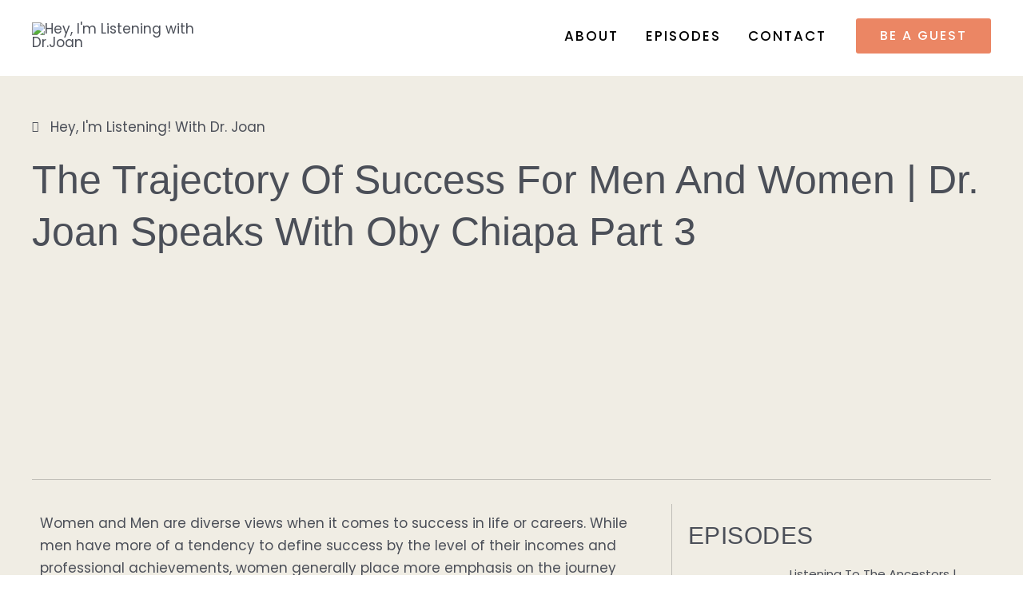

--- FILE ---
content_type: text/css
request_url: https://heyimlistening.ca/wp-content/uploads/elementor/css/post-1730.css?ver=1740381485
body_size: 1358
content:
.elementor-1730 .elementor-element.elementor-element-9c2578f:not(.elementor-motion-effects-element-type-background), .elementor-1730 .elementor-element.elementor-element-9c2578f > .elementor-motion-effects-container > .elementor-motion-effects-layer{background-color:#F0EDE4;}.elementor-1730 .elementor-element.elementor-element-9c2578f > .elementor-container{max-width:1200px;}.elementor-1730 .elementor-element.elementor-element-9c2578f{transition:background 0.3s, border 0.3s, border-radius 0.3s, box-shadow 0.3s;padding:50px 0px 0px 0px;}.elementor-1730 .elementor-element.elementor-element-9c2578f > .elementor-background-overlay{transition:background 0.3s, border-radius 0.3s, opacity 0.3s;}.elementor-1730 .elementor-element.elementor-element-84eabd5 > .elementor-element-populated{border-style:solid;border-width:0px 0px 1px 0px;border-color:#02010133;padding:0px 0px 20px 0px;}.elementor-1730 .elementor-element.elementor-element-485364a .elementor-icon-list-icon i{transition:color 0.3s;}.elementor-1730 .elementor-element.elementor-element-485364a .elementor-icon-list-icon svg{transition:fill 0.3s;}.elementor-1730 .elementor-element.elementor-element-485364a{--e-icon-list-icon-size:14px;--icon-vertical-offset:0px;}.elementor-1730 .elementor-element.elementor-element-485364a .elementor-icon-list-text{transition:color 0.3s;}.elementor-1730 .elementor-element.elementor-element-cb5657c .iron-audioplayer .srp_player_boxed, .elementor-1730 .elementor-element.elementor-element-cb5657c .iron-audioplayer[data-playertemplate="skin_float_tracklist"] .album-player, .elementor-1730 .elementor-element.elementor-element-cb5657c .srp-artworkbg{background-color:#FFFFFF;}.elementor-1730 .elementor-element.elementor-element-cb5657c > .elementor-widget-container{margin:-50px 0px 0px 0px;}.elementor-1730 .elementor-element.elementor-element-cb5657c .iron-audioplayer:not(.sonaar-no-artwork) .srp_player_grid{grid-template-columns:160px 1fr;}.elementor-1730 .elementor-element.elementor-element-cb5657c .srp_player_boxed .album-art{width:160px;max-width:160px;}.elementor-1730 .elementor-element.elementor-element-cb5657c .srp_player_boxed .sonaar-Artwort-box{min-width:160px;}.elementor-1730 .elementor-element.elementor-element-cb5657c .album-player.sr_waveform_simplebar .sonaar_fake_wave .sonaar_wave_base, .elementor-1730 .elementor-element.elementor-element-cb5657c .album-player.sr_waveform_simplebar .sonaar_fake_wave .sonaar_wave_cut{border-radius:0px;}.elementor-1730 .elementor-element.elementor-element-cb5657c .iron-audioplayer .srp_track_cta{position:relative;}.elementor-1730 .elementor-element.elementor-element-cb5657c .iron-audioplayer .srp_swiper .store-list{position:relative;}.elementor-1730 .elementor-element.elementor-element-ca341d9:not(.elementor-motion-effects-element-type-background), .elementor-1730 .elementor-element.elementor-element-ca341d9 > .elementor-motion-effects-container > .elementor-motion-effects-layer{background-color:#F0EDE4;}.elementor-1730 .elementor-element.elementor-element-ca341d9{transition:background 0.3s, border 0.3s, border-radius 0.3s, box-shadow 0.3s;padding:30px 0px 80px 0px;}.elementor-1730 .elementor-element.elementor-element-ca341d9 > .elementor-background-overlay{transition:background 0.3s, border-radius 0.3s, opacity 0.3s;}.elementor-1730 .elementor-element.elementor-element-1d1867e > .elementor-element-populated{margin:0px 40px 0px 0px;--e-column-margin-right:40px;--e-column-margin-left:0px;}.elementor-1730 .elementor-element.elementor-element-f72ac31{--divider-border-style:solid;--divider-color:#00000017;--divider-border-width:2px;}.elementor-1730 .elementor-element.elementor-element-f72ac31 .elementor-divider-separator{width:100%;}.elementor-1730 .elementor-element.elementor-element-f72ac31 .elementor-divider{padding-block-start:15px;padding-block-end:15px;}.elementor-1730 .elementor-element.elementor-element-5b29e00 span.post-navigation__prev--label{color:#3D3D3D;}.elementor-1730 .elementor-element.elementor-element-5b29e00 span.post-navigation__next--label{color:#3D3D3D;}.elementor-1730 .elementor-element.elementor-element-5b29e00 .post-navigation__arrow-wrapper{color:#3D3D3D;}.elementor-1730 .elementor-element.elementor-element-5b29e00 .elementor-post-navigation__separator{background-color:#3D3D3D;}.elementor-1730 .elementor-element.elementor-element-5b29e00 .elementor-post-navigation{color:#3D3D3D;}.elementor-1730 .elementor-element.elementor-element-afc7985{--divider-border-style:solid;--divider-color:#00000017;--divider-border-width:2px;}.elementor-1730 .elementor-element.elementor-element-afc7985 .elementor-divider-separator{width:100%;}.elementor-1730 .elementor-element.elementor-element-afc7985 .elementor-divider{padding-block-start:15px;padding-block-end:15px;}.elementor-1730 .elementor-element.elementor-element-514684a .elementor-heading-title{text-transform:uppercase;letter-spacing:0.5px;}.elementor-1730 .elementor-element.elementor-element-d5a43e6{--grid-side-margin:10px;--grid-column-gap:10px;--grid-row-gap:10px;--grid-bottom-margin:10px;}.elementor-1730 .elementor-element.elementor-element-45eb2d3 > .elementor-element-populated{border-style:solid;border-width:0px 0px 0px 1px;border-color:#02010133;padding:20px 20px 20px 20px;}.elementor-1730 .elementor-element.elementor-element-2811a6d .elementor-heading-title{text-transform:uppercase;letter-spacing:0.5px;}.elementor-1730 .elementor-element.elementor-element-161495a{--grid-row-gap:20px;--grid-column-gap:10px;}.elementor-1730 .elementor-element.elementor-element-161495a .elementor-posts-container .elementor-post__thumbnail{padding-bottom:calc( 1 * 100% );}.elementor-1730 .elementor-element.elementor-element-161495a:after{content:"1";}.elementor-1730 .elementor-element.elementor-element-161495a .elementor-post__thumbnail__link{width:33%;}.elementor-1730 .elementor-element.elementor-element-161495a .elementor-post__text{padding:0px 10px 0px 10px;margin-bottom:0px;}.elementor-1730 .elementor-element.elementor-element-161495a.elementor-posts--thumbnail-left .elementor-post__thumbnail__link{margin-right:0px;}.elementor-1730 .elementor-element.elementor-element-161495a.elementor-posts--thumbnail-right .elementor-post__thumbnail__link{margin-left:0px;}.elementor-1730 .elementor-element.elementor-element-161495a.elementor-posts--thumbnail-top .elementor-post__thumbnail__link{margin-bottom:0px;}.elementor-1730 .elementor-element.elementor-element-161495a .elementor-post__title, .elementor-1730 .elementor-element.elementor-element-161495a .elementor-post__title a{font-family:"Poppins", Sans-serif;font-size:15px;line-height:1.2em;}.elementor-1730 .elementor-element.elementor-element-161495a .elementor-post__title{margin-bottom:3px;}.elementor-1730 .elementor-element.elementor-element-161495a a.elementor-post__read-more{font-size:14px;}.elementor-1730 .elementor-element.elementor-element-e8dcd9a{--grid-row-gap:8px;--grid-column-gap:10px;}.elementor-1730 .elementor-element.elementor-element-e8dcd9a .elementor-post__text{padding:0px 10px 0px 10px;margin-bottom:0px;}.elementor-1730 .elementor-element.elementor-element-e8dcd9a .elementor-post__title, .elementor-1730 .elementor-element.elementor-element-e8dcd9a .elementor-post__title a{font-family:"Poppins", Sans-serif;font-size:15px;line-height:1.2em;}.elementor-1730 .elementor-element.elementor-element-e8dcd9a .elementor-post__title{margin-bottom:3px;}.elementor-1730 .elementor-element.elementor-element-e8dcd9a a.elementor-post__read-more{font-size:14px;}.elementor-1730 .elementor-element.elementor-element-a9f31f7{--divider-border-style:solid;--divider-color:#00000017;--divider-border-width:1px;}.elementor-1730 .elementor-element.elementor-element-a9f31f7 .elementor-divider-separator{width:100%;}.elementor-1730 .elementor-element.elementor-element-a9f31f7 .elementor-divider{padding-block-start:5px;padding-block-end:5px;}.elementor-1730 .elementor-element.elementor-element-283f78b .elementor-heading-title{text-transform:uppercase;letter-spacing:0.5px;}.elementor-1730 .elementor-element.elementor-element-7d9c3ad > .elementor-widget-container{margin:-7px 0px -12px 0px;}.elementor-1730 .elementor-element.elementor-element-3e25cc9{--divider-border-style:solid;--divider-color:#00000017;--divider-border-width:1px;}.elementor-1730 .elementor-element.elementor-element-3e25cc9 .elementor-divider-separator{width:100%;}.elementor-1730 .elementor-element.elementor-element-3e25cc9 .elementor-divider{padding-block-start:5px;padding-block-end:5px;}.elementor-1730 .elementor-element.elementor-element-3e272d4 .elementor-heading-title{text-transform:uppercase;letter-spacing:0.5px;}.elementor-1730 .elementor-element.elementor-element-776c2e9 > .elementor-widget-container{margin:-10px 0px -30px 0px;}.elementor-1730 .elementor-element.elementor-element-c4ff4a1 .elementor-icon-list-icon i{transition:color 0.3s;}.elementor-1730 .elementor-element.elementor-element-c4ff4a1 .elementor-icon-list-icon svg{transition:fill 0.3s;}.elementor-1730 .elementor-element.elementor-element-c4ff4a1{--e-icon-list-icon-size:20px;--icon-vertical-offset:0px;}.elementor-1730 .elementor-element.elementor-element-c4ff4a1 .elementor-icon-list-text{transition:color 0.3s;}@media(min-width:768px){.elementor-1730 .elementor-element.elementor-element-1d1867e{width:66.666%;}.elementor-1730 .elementor-element.elementor-element-45eb2d3{width:33%;}}@media(max-width:1024px){.elementor-1730 .elementor-element.elementor-element-9c2578f{padding:150px 10px 10px 10px;}.elementor-1730 .elementor-element.elementor-element-cb5657c .iron-audioplayer .srp_meta{font-size:20px;line-height:1.3em;}.elementor-1730 .elementor-element.elementor-element-1d1867e > .elementor-element-populated{margin:0px 0px 0px 10px;--e-column-margin-right:0px;--e-column-margin-left:10px;} .elementor-1730 .elementor-element.elementor-element-d5a43e6{--grid-side-margin:10px;--grid-column-gap:10px;--grid-row-gap:10px;--grid-bottom-margin:10px;}.elementor-1730 .elementor-element.elementor-element-161495a.elementor-posts--thumbnail-left .elementor-post__thumbnail__link{margin-right:0px;}.elementor-1730 .elementor-element.elementor-element-161495a.elementor-posts--thumbnail-right .elementor-post__thumbnail__link{margin-left:0px;}.elementor-1730 .elementor-element.elementor-element-161495a.elementor-posts--thumbnail-top .elementor-post__thumbnail__link{margin-bottom:0px;}.elementor-1730 .elementor-element.elementor-element-e8dcd9a{--grid-row-gap:22px;--grid-column-gap:0px;}.elementor-1730 .elementor-element.elementor-element-e8dcd9a > .elementor-widget-container{margin:0px 0px 0px 0px;padding:0px 0px 0px 0px;}.elementor-1730 .elementor-element.elementor-element-e8dcd9a .elementor-post__text{padding:0px 0px 0px 0px;}}@media(max-width:767px){.elementor-1730 .elementor-element.elementor-element-9c2578f{padding:30px 20px 10px 20px;}.elementor-1730 .elementor-element.elementor-element-61754b5 .elementor-heading-title{font-size:32px;}.elementor-1730 .elementor-element.elementor-element-cb5657c .iron-audioplayer:not(.sonaar-no-artwork) .srp_player_grid{grid-template-columns:450px 1fr;}.elementor-1730 .elementor-element.elementor-element-cb5657c .srp_player_boxed .album-art{width:450px;max-width:450px;}.elementor-1730 .elementor-element.elementor-element-cb5657c .srp_player_boxed .sonaar-Artwort-box{min-width:450px;}.elementor-1730 .elementor-element.elementor-element-cb5657c .iron-audioplayer .srp_meta{font-size:16px;}.elementor-1730 .elementor-element.elementor-element-1d1867e > .elementor-element-populated{margin:0px 0px 0px 0px;--e-column-margin-right:0px;--e-column-margin-left:0px;}.elementor-1730 .elementor-element.elementor-element-5b29e00 span.post-navigation__prev--label, .elementor-1730 .elementor-element.elementor-element-5b29e00 span.post-navigation__next--label{font-size:16px;}.elementor-1730 .elementor-element.elementor-element-514684a .elementor-heading-title{font-size:30px;} .elementor-1730 .elementor-element.elementor-element-d5a43e6{--grid-side-margin:10px;--grid-column-gap:10px;--grid-row-gap:10px;--grid-bottom-margin:10px;}.elementor-1730 .elementor-element.elementor-element-45eb2d3 > .elementor-element-populated{padding:30px 10px 10px 10px;}.elementor-1730 .elementor-element.elementor-element-2811a6d .elementor-heading-title{font-size:30px;}.elementor-1730 .elementor-element.elementor-element-161495a .elementor-posts-container .elementor-post__thumbnail{padding-bottom:calc( 1 * 100% );}.elementor-1730 .elementor-element.elementor-element-161495a:after{content:"1";}.elementor-1730 .elementor-element.elementor-element-161495a .elementor-post__thumbnail__link{width:35%;}.elementor-1730 .elementor-element.elementor-element-283f78b .elementor-heading-title{font-size:30px;}.elementor-1730 .elementor-element.elementor-element-3e272d4 .elementor-heading-title{font-size:30px;}.elementor-1730 .elementor-element.elementor-element-c4ff4a1 .elementor-icon-list-items:not(.elementor-inline-items) .elementor-icon-list-item:not(:last-child){padding-bottom:calc(5px/2);}.elementor-1730 .elementor-element.elementor-element-c4ff4a1 .elementor-icon-list-items:not(.elementor-inline-items) .elementor-icon-list-item:not(:first-child){margin-top:calc(5px/2);}.elementor-1730 .elementor-element.elementor-element-c4ff4a1 .elementor-icon-list-items.elementor-inline-items .elementor-icon-list-item{margin-right:calc(5px/2);margin-left:calc(5px/2);}.elementor-1730 .elementor-element.elementor-element-c4ff4a1 .elementor-icon-list-items.elementor-inline-items{margin-right:calc(-5px/2);margin-left:calc(-5px/2);}body.rtl .elementor-1730 .elementor-element.elementor-element-c4ff4a1 .elementor-icon-list-items.elementor-inline-items .elementor-icon-list-item:after{left:calc(-5px/2);}body:not(.rtl) .elementor-1730 .elementor-element.elementor-element-c4ff4a1 .elementor-icon-list-items.elementor-inline-items .elementor-icon-list-item:after{right:calc(-5px/2);}.elementor-1730 .elementor-element.elementor-element-c4ff4a1 .elementor-icon-list-item > .elementor-icon-list-text, .elementor-1730 .elementor-element.elementor-element-c4ff4a1 .elementor-icon-list-item > a{font-size:17px;}}

--- FILE ---
content_type: application/x-javascript
request_url: https://heyimlistening.ca/wp-content/plugins/sonaar-music-pro/public/js/list.min.js?ver=4.3.1
body_size: 6412
content:
var List; List = function () { var t = { "./src/add-async.js": function (t) { t.exports = function (t) { return function e(r, n, s) { var i = r.splice(0, 50); s = (s = s || []).concat(t.add(i)), r.length > 0 ? setTimeout((function () { e(r, n, s) }), 1) : (t.update(), n(s)) } } }, "./src/filter.js": function (t) { t.exports = function (t) { return t.handlers.filterStart = t.handlers.filterStart || [], t.handlers.filterComplete = t.handlers.filterComplete || [], function (e) { if (t.trigger("filterStart"), t.i = 1, t.reset.filter(), void 0 === e) t.filtered = !1; else { t.filtered = !0; for (var r = t.items, n = 0, s = r.length; n < s; n++) { var i = r[n]; e(i) ? i.filtered = !0 : i.filtered = !1 } } return t.update(), t.trigger("filterComplete"), t.visibleItems } } }, "./src/fuzzy-search.js": function (t, e, r) { r("./src/utils/classes.js"); var n = r("./src/utils/events.js"), s = r("./src/utils/extend.js"), i = r("./src/utils/to-string.js"), a = r("./src/utils/get-by-class.js"), o = r("./src/utils/fuzzy.js"); t.exports = function (t, e) { e = s({ location: 0, distance: 100, threshold: .4, multiSearch: !0, searchClass: "fuzzy-search" }, e = e || {}); var r = { search: function (n, s) { for (var i = e.multiSearch ? n.replace(/ +$/, "").split(/ +/) : [n], a = 0, o = t.items.length; a < o; a++)r.item(t.items[a], s, i) }, item: function (t, e, n) { for (var s = !0, i = 0; i < n.length; i++) { for (var a = !1, o = 0, l = e.length; o < l; o++)r.values(t.values(), e[o], n[i]) && (a = !0); a || (s = !1) } t.found = s }, values: function (t, r, n) { if (t.hasOwnProperty(r)) { var s = i(t[r]).toLowerCase(); if (o(s, n, e)) return !0 } return !1 } }; return n.bind(a(t.listContainer, e.searchClass), "keyup", t.utils.events.debounce((function (e) { var n = e.target || e.srcElement; t.search(n.value, r.search) }), t.searchDelay)), function (e, n) { t.search(e, n, r.search) } } }, "./src/index.js": function (t, e, r) { var n = r("./node_modules/string-natural-compare/natural-compare.js"), s = r("./src/utils/get-by-class.js"), i = r("./src/utils/extend.js"), a = r("./src/utils/index-of.js"), o = r("./src/utils/events.js"), l = r("./src/utils/to-string.js"), u = r("./src/utils/classes.js"), c = r("./src/utils/get-attribute.js"), f = r("./src/utils/to-array.js"); t.exports = function (t, e, h) { var d, v = this, g = r("./src/item.js")(v), m = r("./src/add-async.js")(v), p = r("./src/pagination.js")(v); d = { start: function () { v.listClass = "list", v.searchClass = "search", v.sortClass = "sort", v.page = 1e4, v.i = 1, v.items = [], v.visibleItems = [], v.matchingItems = [], v.searched = !1, v.filtered = !1, v.searchColumns = void 0, v.searchDelay = 0, v.handlers = { updated: [] }, v.valueNames = [], v.utils = { getByClass: s, extend: i, indexOf: a, events: o, toString: l, naturalSort: n, classes: u, getAttribute: c, toArray: f }, v.utils.extend(v, e), v.listContainer = "string" == typeof t ? document.getElementById(t) : t, v.listContainer && (v.list = s(v.listContainer, v.listClass, !0), v.parse = r("./src/parse.js")(v), v.templater = r("./src/templater.js")(v), v.search = r("./src/search.js")(v), v.filter = r("./src/filter.js")(v), v.sort = r("./src/sort.js")(v), v.fuzzySearch = r("./src/fuzzy-search.js")(v, e.fuzzySearch), this.handlers(), this.items(), this.pagination(), v.update()) }, handlers: function () { for (var t in v.handlers) v[t] && v.handlers.hasOwnProperty(t) && v.on(t, v[t]) }, items: function () { v.parse(v.list), void 0 !== h && v.add(h) }, pagination: function () { if (void 0 !== e.pagination) { !0 === e.pagination && (e.pagination = [{}]), void 0 === e.pagination[0] && (e.pagination = [e.pagination]); for (var t = 0, r = e.pagination.length; t < r; t++)p(e.pagination[t]) } } }, this.reIndex = function () { v.items = [], v.visibleItems = [], v.matchingItems = [], v.searched = !1, v.filtered = !1, v.parse(v.list) }, this.toJSON = function () { for (var t = [], e = 0, r = v.items.length; e < r; e++)t.push(v.items[e].values()); return t }, this.add = function (t, e) { if (0 !== t.length) { if (!e) { var r = [], n = !1; void 0 === t[0] && (t = [t]); for (var s = 0, i = t.length; s < i; s++) { var a; n = v.items.length > v.page, a = new g(t[s], void 0, n), v.items.push(a), r.push(a) } return v.update(), r } m(t.slice(0), e) } }, this.show = function (t, e) { return this.i = t, this.page = e, v.update(), v }, this.remove = function (t, e, r) { for (var n = 0, s = 0, i = v.items.length; s < i; s++)v.items[s].values()[t] == e && (v.templater.remove(v.items[s], r), v.items.splice(s, 1), i--, s--, n++); return v.update(), n }, this.get = function (t, e) { for (var r = [], n = 0, s = v.items.length; n < s; n++) { var i = v.items[n]; i.values()[t] == e && r.push(i) } return r }, this.size = function () { return v.items.length }, this.clear = function () { return v.templater.clear(), v.items = [], v }, this.on = function (t, e) { return v.handlers[t].push(e), v }, this.off = function (t, e) { var r = v.handlers[t], n = a(r, e); return n > -1 && r.splice(n, 1), v }, this.trigger = function (t) { for (var e = v.handlers[t].length; e--;)v.handlers[t][e](v); return v }, this.reset = { filter: function () { for (var t = v.items, e = t.length; e--;)t[e].filtered = !1; return v }, search: function () { for (var t = v.items, e = t.length; e--;)t[e].found = !1; return v } }, this.update = function () { var t = v.items, e = t.length; v.visibleItems = [], v.matchingItems = [], v.templater.clear(); for (var r = 0; r < e; r++)t[r].matching() && v.matchingItems.length + 1 >= v.i && v.visibleItems.length < v.page ? (t[r].show(), v.visibleItems.push(t[r]), v.matchingItems.push(t[r])) : t[r].matching() ? (v.matchingItems.push(t[r]), t[r].hide()) : t[r].hide(); return v.trigger("updated"), v }, d.start() } }, "./src/item.js": function (t) { t.exports = function (t) { return function (e, r, n) { var s = this; this._values = {}, this.found = !1, this.filtered = !1; this.values = function (e, r) { if (void 0 === e) return s._values; for (var n in e) s._values[n] = e[n]; !0 !== r && t.templater.set(s, s.values()) }, this.show = function () { t.templater.show(s) }, this.hide = function () { t.templater.hide(s) }, this.matching = function () { return t.filtered && t.searched && s.found && s.filtered || t.filtered && !t.searched && s.filtered || !t.filtered && t.searched && s.found || !t.filtered && !t.searched }, this.visible = function () { return !(!s.elm || s.elm.parentNode != t.list) }, function (e, r, n) { if (void 0 === r) n ? s.values(e, n) : s.values(e); else { s.elm = r; var i = t.templater.get(s, e); s.values(i) } }(e, r, n) } } }, "./src/pagination.js": function (t, e, r) { var n = r("./src/utils/classes.js"), s = r("./src/utils/events.js"), i = r("./src/index.js"); t.exports = function (t) { var e = !1, r = function (r, s) { if (t.page < 1) return t.listContainer.style.display = "none", void (e = !0); e && (t.listContainer.style.display = "block"); var i, o = t.matchingItems.length, l = t.i, u = t.page, c = Math.ceil(o / u), f = Math.ceil(l / u), h = s.innerWindow || 2, d = s.left || s.outerWindow || 0, v = s.right || s.outerWindow || 0; v = c - v, r.clear(); for (var g = 1; g <= c; g++) { var m = f === g ? "active" : ""; a.number(g, d, v, f, h) ? (i = r.add({ page: g, dotted: !1 })[0], m && n(i.elm).add(m), i.elm.firstChild.setAttribute("data-i", g), i.elm.firstChild.setAttribute("data-page", u)) : a.dotted(r, g, d, v, f, h, r.size()) && (i = r.add({ page: "...", dotted: !0 })[0], n(i.elm).add("disabled")) } }, a = { number: function (t, e, r, n, s) { return this.left(t, e) || this.right(t, r) || this.innerWindow(t, n, s) }, left: function (t, e) { return t <= e }, right: function (t, e) { return t > e }, innerWindow: function (t, e, r) { return t >= e - r && t <= e + r }, dotted: function (t, e, r, n, s, i, a) { return this.dottedLeft(t, e, r, n, s, i) || this.dottedRight(t, e, r, n, s, i, a) }, dottedLeft: function (t, e, r, n, s, i) { return e == r + 1 && !this.innerWindow(e, s, i) && !this.right(e, n) }, dottedRight: function (t, e, r, n, s, i, a) { return !t.items[a - 1].values().dotted && (e == n && !this.innerWindow(e, s, i) && !this.right(e, n)) } }; return function (e) { var n = new i(t.listContainer.id, { listClass: e.paginationClass || "pagination", item: e.item || "<li><a class='page' href='#'></a></li>", valueNames: ["page", "dotted"], searchClass: "pagination-search-that-is-not-supposed-to-exist", sortClass: "pagination-sort-that-is-not-supposed-to-exist" }); s.bind(n.listContainer, "click", (function (e) { var r = e.target || e.srcElement, n = t.utils.getAttribute(r, "data-page"), s = t.utils.getAttribute(r, "data-i"); s && t.show((s - 1) * n + 1, n) })), t.on("updated", (function () { r(n, e) })), r(n, e) } } }, "./src/parse.js": function (t, e, r) { t.exports = function (t) { var e = r("./src/item.js")(t), n = function (r, n) { for (var s = 0, i = r.length; s < i; s++)t.items.push(new e(n, r[s])) }, s = function e(r, s) { var i = r.splice(0, 50); n(i, s), r.length > 0 ? setTimeout((function () { e(r, s) }), 1) : (t.update(), t.trigger("parseComplete")) }; return t.handlers.parseComplete = t.handlers.parseComplete || [], function () { var e = function (t) { for (var e = t.childNodes, r = [], n = 0, s = e.length; n < s; n++)void 0 === e[n].data && r.push(e[n]); return r }(t.list), r = t.valueNames; t.indexAsync ? s(e, r) : n(e, r) } } }, "./src/search.js": function (t) { t.exports = function (t) { var e, r, n, s = { resetList: function () { t.i = 1, t.templater.clear(), n = void 0 }, setOptions: function (t) { 2 == t.length && t[1] instanceof Array ? e = t[1] : 2 == t.length && "function" == typeof t[1] ? (e = void 0, n = t[1]) : 3 == t.length ? (e = t[1], n = t[2]) : e = void 0 }, setColumns: function () { 0 !== t.items.length && void 0 === e && (e = void 0 === t.searchColumns ? s.toArray(t.items[0].values()) : t.searchColumns) }, setSearchString: function (e) { e = (e = t.utils.toString(e).toLowerCase()).replace(/[-[\]{}()*+?.,\\^$|#]/g, "\\$&"), r = e }, toArray: function (t) { var e = []; for (var r in t) e.push(r); return e } }, i = function () { for (var n, s = [], i = r; null !== (n = i.match(/"([^"]+)"/));)s.push(n[1]), i = i.substring(0, n.index) + i.substring(n.index + n[0].length); (i = i.trim()).length && (s = s.concat(i.split(/\s+/))); for (var a = 0, o = t.items.length; a < o; a++) { var l = t.items[a]; if (l.found = !1, s.length) { for (var u = 0, c = s.length; u < c; u++) { for (var f = !1, h = 0, d = e.length; h < d; h++) { var v = l.values(), g = e[h]; if (v.hasOwnProperty(g) && void 0 !== v[g] && null !== v[g]) if (-1 !== ("string" != typeof v[g] ? v[g].toString() : v[g]).toLowerCase().indexOf(s[u])) { f = !0; break } } if (!f) break } l.found = f } } }, a = function () { t.reset.search(), t.searched = !1 }, o = function (o) { return t.trigger("searchStart"), s.resetList(), s.setSearchString(o), s.setOptions(arguments), s.setColumns(), "" === r ? a() : (t.searched = !0, n ? n(r, e) : i()), t.update(), t.trigger("searchComplete"), t.visibleItems }; return t.handlers.searchStart = t.handlers.searchStart || [], t.handlers.searchComplete = t.handlers.searchComplete || [], t.utils.events.bind(t.utils.getByClass(t.listContainer, t.searchClass), "keyup", t.utils.events.debounce((function (e) { var r = e.target || e.srcElement; "" === r.value && !t.searched || o(r.value) }), t.searchDelay)), t.utils.events.bind(t.utils.getByClass(t.listContainer, t.searchClass), "input", (function (t) { "" === (t.target || t.srcElement).value && o("") })), o } }, "./src/sort.js": function (t) { t.exports = function (t) { var e = { els: void 0, clear: function () { for (var r = 0, n = e.els.length; r < n; r++)t.utils.classes(e.els[r]).remove("asc"), t.utils.classes(e.els[r]).remove("desc") }, getOrder: function (e) { var r = t.utils.getAttribute(e, "data-order"); return "asc" == r || "desc" == r ? r : t.utils.classes(e).has("desc") ? "asc" : t.utils.classes(e).has("asc") ? "desc" : "asc" }, getInSensitive: function (e, r) { var n = t.utils.getAttribute(e, "data-insensitive"); r.insensitive = "false" !== n }, setOrder: function (r) { for (var n = 0, s = e.els.length; n < s; n++) { var i = e.els[n]; if (t.utils.getAttribute(i, "data-sort") === r.valueName) { var a = t.utils.getAttribute(i, "data-order"); "asc" == a || "desc" == a ? a == r.order && t.utils.classes(i).add(r.order) : t.utils.classes(i).add(r.order) } } } }, r = function () { t.trigger("sortStart"); var r = {}, n = arguments[0].currentTarget || arguments[0].srcElement || void 0; n ? (r.valueName = t.utils.getAttribute(n, "data-sort"), e.getInSensitive(n, r), r.order = e.getOrder(n)) : ((r = arguments[1] || r).valueName = arguments[0], r.order = r.order || "asc", r.insensitive = void 0 === r.insensitive || r.insensitive), e.clear(), e.setOrder(r); var s, i = r.sortFunction || t.sortFunction || null, a = "desc" === r.order ? -1 : 1; s = i ? function (t, e) { return i(t, e, r) * a } : function (e, n) { var s = t.utils.naturalSort; return s.alphabet = t.alphabet || r.alphabet || void 0, !s.alphabet && r.insensitive && (s = t.utils.naturalSort.caseInsensitive), s(e.values()[r.valueName], n.values()[r.valueName]) * a }, t.items.sort(s), t.update(), t.trigger("sortComplete") }; return t.handlers.sortStart = t.handlers.sortStart || [], t.handlers.sortComplete = t.handlers.sortComplete || [], e.els = t.utils.getByClass(t.listContainer, t.sortClass), t.utils.events.bind(e.els, "click", r), t.on("searchStart", e.clear), t.on("filterStart", e.clear), r } }, "./src/templater.js": function (t) { var e = function (t) { var e, r = this, n = function (e, r) { var n = e.cloneNode(!0); n.removeAttribute("id"); for (var s = 0, i = r.length; s < i; s++) { var a = void 0, o = r[s]; if (o.data) for (var l = 0, u = o.data.length; l < u; l++)n.setAttribute("data-" + o.data[l], ""); else o.attr && o.name ? (a = t.utils.getByClass(n, o.name, !0)) && a.setAttribute(o.attr, "") : (a = t.utils.getByClass(n, o, !0)) && (a.innerHTML = "") } return n }, s = function () { for (var e = t.list.childNodes, r = 0, n = e.length; r < n; r++)if (void 0 === e[r].data) return e[r].cloneNode(!0) }, i = function (t) { if ("string" == typeof t) { if (/<tr[\s>]/g.exec(t)) { var e = document.createElement("tbody"); return e.innerHTML = t, e.firstElementChild } if (-1 !== t.indexOf("<")) { var r = document.createElement("div"); return r.innerHTML = t, r.firstElementChild } } }, a = function (e, r, n) { var s = void 0, i = function (e) { for (var r = 0, n = t.valueNames.length; r < n; r++) { var s = t.valueNames[r]; if (s.data) { for (var i = s.data, a = 0, o = i.length; a < o; a++)if (i[a] === e) return { data: e } } else { if (s.attr && s.name && s.name == e) return s; if (s === e) return e } } }(r); i && (i.data ? e.elm.setAttribute("data-" + i.data, n) : i.attr && i.name ? (s = t.utils.getByClass(e.elm, i.name, !0)) && s.setAttribute(i.attr, n) : (s = t.utils.getByClass(e.elm, i, !0)) && (s.innerHTML = n)) }; this.get = function (e, n) { r.create(e); for (var s = {}, i = 0, a = n.length; i < a; i++) { var o = void 0, l = n[i]; if (l.data) for (var u = 0, c = l.data.length; u < c; u++)s[l.data[u]] = t.utils.getAttribute(e.elm, "data-" + l.data[u]); else l.attr && l.name ? (o = t.utils.getByClass(e.elm, l.name, !0), s[l.name] = o ? t.utils.getAttribute(o, l.attr) : "") : (o = t.utils.getByClass(e.elm, l, !0), s[l] = o ? o.innerHTML : "") } return s }, this.set = function (t, e) { if (!r.create(t)) for (var n in e) e.hasOwnProperty(n) && a(t, n, e[n]) }, this.create = function (t) { return void 0 === t.elm && (t.elm = e(t.values()), r.set(t, t.values()), !0) }, this.remove = function (e) { e.elm.parentNode === t.list && t.list.removeChild(e.elm) }, this.show = function (e) { r.create(e), t.list.appendChild(e.elm) }, this.hide = function (e) { void 0 !== e.elm && e.elm.parentNode === t.list && t.list.removeChild(e.elm) }, this.clear = function () { if (t.list.hasChildNodes()) for (; t.list.childNodes.length >= 1;)t.list.removeChild(t.list.firstChild) }, function () { var r; if ("function" != typeof t.item) { if (!(r = "string" == typeof t.item ? -1 === t.item.indexOf("<") ? document.getElementById(t.item) : i(t.item) : s())) throw new Error("The list needs to have at least one item on init otherwise you'll have to add a template."); r = n(r, t.valueNames), e = function () { return r.cloneNode(!0) } } else e = function (e) { var r = t.item(e); return i(r) } }() }; t.exports = function (t) { return new e(t) } }, "./src/utils/classes.js": function (t, e, r) { var n = r("./src/utils/index-of.js"), s = /\s+/; Object.prototype.toString; function i(t) { if (!t || !t.nodeType) throw new Error("A DOM element reference is required"); this.el = t, this.list = t.classList } t.exports = function (t) { return new i(t) }, i.prototype.add = function (t) { if (this.list) return this.list.add(t), this; var e = this.array(); return ~n(e, t) || e.push(t), this.el.className = e.join(" "), this }, i.prototype.remove = function (t) { if (this.list) return this.list.remove(t), this; var e = this.array(), r = n(e, t); return ~r && e.splice(r, 1), this.el.className = e.join(" "), this }, i.prototype.toggle = function (t, e) { return this.list ? (void 0 !== e ? e !== this.list.toggle(t, e) && this.list.toggle(t) : this.list.toggle(t), this) : (void 0 !== e ? e ? this.add(t) : this.remove(t) : this.has(t) ? this.remove(t) : this.add(t), this) }, i.prototype.array = function () { var t = (this.el.getAttribute("class") || "").replace(/^\s+|\s+$/g, "").split(s); return "" === t[0] && t.shift(), t }, i.prototype.has = i.prototype.contains = function (t) { return this.list ? this.list.contains(t) : !!~n(this.array(), t) } }, "./src/utils/events.js": function (t, e, r) { var n = window.addEventListener ? "addEventListener" : "attachEvent", s = window.removeEventListener ? "removeEventListener" : "detachEvent", i = "addEventListener" !== n ? "on" : "", a = r("./src/utils/to-array.js"); e.bind = function (t, e, r, s) { for (var o = 0, l = (t = a(t)).length; o < l; o++)t[o][n](i + e, r, s || !1) }, e.unbind = function (t, e, r, n) { for (var o = 0, l = (t = a(t)).length; o < l; o++)t[o][s](i + e, r, n || !1) }, e.debounce = function (t, e, r) { var n; return e ? function () { var s = this, i = arguments, a = function () { n = null, r || t.apply(s, i) }, o = r && !n; clearTimeout(n), n = setTimeout(a, e), o && t.apply(s, i) } : t } }, "./src/utils/extend.js": function (t) { t.exports = function (t) { for (var e, r = Array.prototype.slice.call(arguments, 1), n = 0; e = r[n]; n++)if (e) for (var s in e) t[s] = e[s]; return t } }, "./src/utils/fuzzy.js": function (t) { t.exports = function (t, e, r) { var n = r.location || 0, s = r.distance || 100, i = r.threshold || .4; if (e === t) return !0; if (e.length > 32) return !1; var a = n, o = function () { var t, r = {}; for (t = 0; t < e.length; t++)r[e.charAt(t)] = 0; for (t = 0; t < e.length; t++)r[e.charAt(t)] |= 1 << e.length - t - 1; return r }(); function l(t, r) { var n = t / e.length, i = Math.abs(a - r); return s ? n + i / s : i ? 1 : n } var u = i, c = t.indexOf(e, a); -1 != c && (u = Math.min(l(0, c), u), -1 != (c = t.lastIndexOf(e, a + e.length)) && (u = Math.min(l(0, c), u))); var f, h, d = 1 << e.length - 1; c = -1; for (var v, g = e.length + t.length, m = 0; m < e.length; m++) { for (f = 0, h = g; f < h;)l(m, a + h) <= u ? f = h : g = h, h = Math.floor((g - f) / 2 + f); g = h; var p = Math.max(1, a - h + 1), y = Math.min(a + h, t.length) + e.length, C = Array(y + 2); C[y + 1] = (1 << m) - 1; for (var b = y; b >= p; b--) { var j = o[t.charAt(b - 1)]; if (C[b] = 0 === m ? (C[b + 1] << 1 | 1) & j : (C[b + 1] << 1 | 1) & j | (v[b + 1] | v[b]) << 1 | 1 | v[b + 1], C[b] & d) { var x = l(m, b - 1); if (x <= u) { if (u = x, !((c = b - 1) > a)) break; p = Math.max(1, 2 * a - c) } } } if (l(m + 1, a) > u) break; v = C } return !(c < 0) } }, "./src/utils/get-attribute.js": function (t) { t.exports = function (t, e) { var r = t.getAttribute && t.getAttribute(e) || null; if (!r) for (var n = t.attributes, s = n.length, i = 0; i < s; i++)void 0 !== n[i] && n[i].nodeName === e && (r = n[i].nodeValue); return r } }, "./src/utils/get-by-class.js": function (t) { t.exports = function (t, e, r, n) { return (n = n || {}).test && n.getElementsByClassName || !n.test && document.getElementsByClassName ? function (t, e, r) { return r ? t.getElementsByClassName(e)[0] : t.getElementsByClassName(e) }(t, e, r) : n.test && n.querySelector || !n.test && document.querySelector ? function (t, e, r) { return e = "." + e, r ? t.querySelector(e) : t.querySelectorAll(e) }(t, e, r) : function (t, e, r) { for (var n = [], s = t.getElementsByTagName("*"), i = s.length, a = new RegExp("(^|\\s)" + e + "(\\s|$)"), o = 0, l = 0; o < i; o++)if (a.test(s[o].className)) { if (r) return s[o]; n[l] = s[o], l++ } return n }(t, e, r) } }, "./src/utils/index-of.js": function (t) { var e = [].indexOf; t.exports = function (t, r) { if (e) return t.indexOf(r); for (var n = 0, s = t.length; n < s; ++n)if (t[n] === r) return n; return -1 } }, "./src/utils/to-array.js": function (t) { t.exports = function (t) { if (void 0 === t) return []; if (null === t) return [null]; if (t === window) return [window]; if ("string" == typeof t) return [t]; if (function (t) { return "[object Array]" === Object.prototype.toString.call(t) }(t)) return t; if ("number" != typeof t.length) return [t]; if ("function" == typeof t && t instanceof Function) return [t]; for (var e = [], r = 0, n = t.length; r < n; r++)(Object.prototype.hasOwnProperty.call(t, r) || r in t) && e.push(t[r]); return e.length ? e : [] } }, "./src/utils/to-string.js": function (t) { t.exports = function (t) { return t = (t = null === (t = void 0 === t ? "" : t) ? "" : t).toString() } }, "./node_modules/string-natural-compare/natural-compare.js": function (t) { "use strict"; var e, r, n = 0; function s(t) { return t >= 48 && t <= 57 } function i(t, e) { for (var i = (t += "").length, a = (e += "").length, o = 0, l = 0; o < i && l < a;) { var u = t.charCodeAt(o), c = e.charCodeAt(l); if (s(u)) { if (!s(c)) return u - c; for (var f = o, h = l; 48 === u && ++f < i;)u = t.charCodeAt(f); for (; 48 === c && ++h < a;)c = e.charCodeAt(h); for (var d = f, v = h; d < i && s(t.charCodeAt(d));)++d; for (; v < a && s(e.charCodeAt(v));)++v; var g = d - f - v + h; if (g) return g; for (; f < d;)if (g = t.charCodeAt(f++) - e.charCodeAt(h++)) return g; o = d, l = v } else { if (u !== c) return u < n && c < n && -1 !== r[u] && -1 !== r[c] ? r[u] - r[c] : u - c; ++o, ++l } } return o >= i && l < a && i >= a ? -1 : l >= a && o < i && a >= i ? 1 : i - a } i.caseInsensitive = i.i = function (t, e) { return i(("" + t).toLowerCase(), ("" + e).toLowerCase()) }, Object.defineProperties(i, { alphabet: { get: function () { return e }, set: function (t) { r = []; var s = 0; if (e = t) for (; s < e.length; s++)r[e.charCodeAt(s)] = s; for (n = r.length, s = 0; s < n; s++)void 0 === r[s] && (r[s] = -1) } } }), t.exports = i } }, e = {}; return function r(n) { if (e[n]) return e[n].exports; var s = e[n] = { exports: {} }; return t[n](s, s.exports, r), s.exports }("./src/index.js") }();
//# sourceMappingURL=list.min.js.map